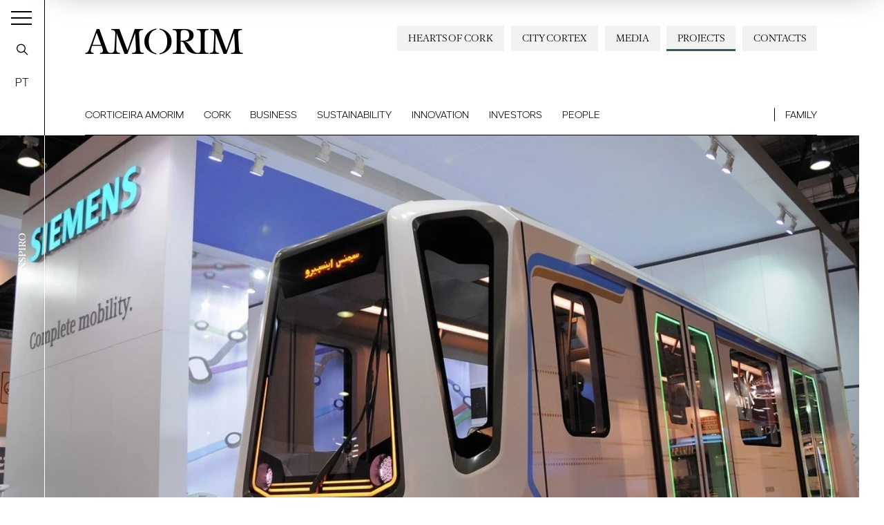

--- FILE ---
content_type: text/html; charset=utf-8
request_url: https://www.amorim.com/en/projects/inspiro-the-state-of-the-art-siemens-metro/231/?f_uni=35&f_apl=38
body_size: 11991
content:
<!DOCTYPE html>
<html xmlns="http://www.w3.org/1999/xhtml" xmlns:og="http://opengraphprotocol.org/schema/" xmlns:fb="http://www.facebook.com/2008/fbml" version="XHTML+RDFa 1.0" xml:lang="en" isolang="en-US" lang="en">
<head>
    <meta http-equiv="Content-Type" content="text/html; charset=utf-8" lang="en-US">
<title>Inspiro, the state-of-the-art Siemens metro - Projects - Corticeira Amorim, world’s biggest cork processing group</title>
<meta http-equiv="title" content="Inspiro, the state-of-the-art Siemens metro - Projects - Corticeira Amorim, world’s biggest cork processing group">
<meta name="description" content="Inspiro, the new surface metro by Siemens, launched in Poland in 2012, was designed to be the most modern, efficient and sustainable in its class. With a modern design, cutting-edge technology and...">
<meta name="keywords" content="Inspiro, the state-of-the-art Siemens metro, Projects">
<meta name="copyright" content="Copyright 2021 - 2026 © Corticeira Amorim. Created by Softway">
<meta name="language" content="en">
<meta name="F_TSTP" content="1769828732">
<meta name="F_CRC" content="bf280f837af6d2a37a8d1a7387428ed4">
<meta name="viewport" content="width=device-width, initial-scale=1.0, maximum-scale=5">
<meta name="format-detection" content="telephone=no">
<meta http-equiv="X-UA-Compatible" content="IE=edge">
<meta name="theme-color" content="#ffffff">
<meta property="og:title" content="Inspiro, the state-of-the-art Siemens metro - Projects - Corticeira Amorim, world’s biggest cork processing group">
<meta property="og:site_name" content="Corticeira Amorim, world’s biggest cork processing group">
<meta property="og:image" content="https://www.amorim.com/xms/img/1200x630/12d60/emM9VCZxPTkwJmY9anBnJmZsdHJbXT0/L08zbS8tME0zWnJTbS9Eei9Wc3ZTLU1aL1BaRlNuTVpzLVNzcDNaclNKbS9hTVMzU0ptL21qTTNqNHl6enk2MXlRc295eS1rTXR6dGRrcg.jpg">
<meta property="og:image:width" content="1200">
<meta property="og:image:height" content="630">
<meta property="og:url" content="https://www.amorim.com/en/projects/inspiro-the-state-of-the-art-siemens-metro/231/">
<meta property="og:type" content="website">
<meta property="og:description" content="Inspiro, the new surface metro by Siemens, launched in Poland in 2012, was designed to be the most modern, efficient and sustainable in its class. With a modern design, cutting-edge technology and...">
<link rel="apple-touch-icon" sizes="120x120" href="/apple-touch-icon.png?v=2">
<link rel="icon" type="image/png" href="/favicon-32x32.png?v=2" sizes="32x32">
<link rel="icon" type="image/png" href="/favicon-16x16.png?v=2" sizes="16x16">
<link rel="manifest" href="/site.webmanifest?v=2">
<link rel="mask-icon" href="/safari-pinned-tab.svg?v=2" color="#0065c2">
<meta name="msapplication-TileColor" content="#0065c2">
<link rel="shortcut icon" type="image/x-icon" href="/favicon.ico?v=2">
<link rel="image_src" href="https://www.amorim.com/xms/img/1200x630/12d60/emM9VCZxPTkwJmY9anBnJmZsdHJbXT0/L08zbS8tME0zWnJTbS9Eei9Wc3ZTLU1aL1BaRlNuTVpzLVNzcDNaclNKbS9hTVMzU0ptL21qTTNqNHl6enk2MXlRc295eS1rTXR6dGRrcg.jpg">
<link rel="canonical" href="https://www.amorim.com/en/projects/inspiro-the-state-of-the-art-siemens-metro/231/">

<!-- styles -->
<link rel="stylesheet" href="/assets/css/app.css?id=b5768820f921436ff507"/>

<!-- Fonts -->

<!-- Google Tag Manager Head -->
<!-- Google Tag Manager -->
<script>(function(w,d,s,l,i){w[l]=w[l]||[];w[l].push({'gtm.start':
            new Date().getTime(),event:'gtm.js'});var f=d.getElementsByTagName(s)[0],
        j=d.createElement(s),dl=l!='dataLayer'?'&l='+l:'';j.async=true;j.src=
        'https://www.googletagmanager.com/gtm.js?id='+i+dl;f.parentNode.insertBefore(j,f);
    })(window,document,'script','dataLayer','GTM-M9MW9K5');</script>
<!-- End Google Tag Manager -->

<meta name="google-site-verification" content="FJdyn8mI8-w9bbZOMykvLZbTnrxkz2xCZzYS9OQyotM" /></head>

<body class="position-relative navbar-dark gallery-new">

<!-- Google Tag Manager (noscript) -->
<noscript><iframe src="https://www.googletagmanager.com/ns.html?id=GTM-M9MW9K5"
                  height="0" width="0" style="display:none;visibility:hidden"></iframe></noscript>
<!-- End Google Tag Manager (noscript) -->


<div id="fw-main" class="">

    
    <div class="content-container">
                <div class="hamburger-curtain" data-hamburger-menu-curtain></div>
<div class="hamburger-menu hamburger-nav" data-hamburger-menu>

    <div class="logo-container">
        <div class="row h-100 align-items-center">
            <div class="col">
                <div class="brand-container">
                    <a href="/en/" class="navbar-brand">Amorim</a>
                </div>
            </div>
            <div class="col-auto ml-auto">
                <div class="search-container">
                    <a href="javascript:void(0);" class="btn-open-search" data-search ><i class="icon icon-search"></i></a>
                </div>
            </div>
        </div>
    </div>

    <nav class="hamburger-navigation">
        <!--BEGIN GLOBAL HAMBURGER MENU NAVIGATION-->
        <ul>
            <li class="ham-item ">
                <a class="ham-link " href="javascript:void(0);"><span>Corticeira Amorim</span><i class="icon icon-angle-right"></i></a>
                <div class="nav-wrapper">
                    <div class="nav-header">
                        <a href="javascript:void(0);" class="nav-back d-block d-xl-none">
                            <i class="icon icon-angle-left d-block d-xl-none"></i><h3 class="font-weight-bold mb-0 nav-header-title">Corticeira Amorim</h3>
                        </a>
                        <h3 class="font-weight-bold mb-0 nav-header-title d-none d-xl-block" style="padding-left: 4rem">Corticeira Amorim</h3>
                    </div>
                    <div class="items">
                        <ul>
                            <li><a  href="/en/corticeira-amorim/overview/"><span>Overview</span></a></li>
                            <li><a  href="/en/corticeira-amorim/chairmans-message/"><span>Chairman's Message</span></a></li>
                            <li><a  href="/en/corticeira-amorim/about-us/"><span>About Us</span></a></li>
                            <li><a  href="/en/corticeira-amorim/challenges/"><span>Challenges</span></a></li>
                            <li><a  href="/en/corticeira-amorim/mission-vision-and-values/"><span>Mission, Vision and Values</span></a></li>
                            <li><a  href="/en/corticeira-amorim/worldwide-presence/"><span>Worldwide Presence</span></a></li>
                            <li><a  href="/en/corticeira-amorim/corporate-milestones/"><span>Corporate Milestones</span></a></li>
                            <li><a  href="/en/corticeira-amorim/americo-amorim/"><span>Américo Amorim</span></a></li>
                            <li><a  href="/en/corticeira-amorim/150-years/"><span>150 Years</span></a></li>
                        </ul>
                    </div>
                </div>
            </li>

            <li class="ham-item ">
                <a class="ham-link " href="javascript:void(0);"><span>Cork</span><i class="icon icon-angle-right"></i></a>
                <div class="nav-wrapper">
                    <div class="nav-header">
                        <a href="javascript:void(0);" class="nav-back d-block d-xl-none">
                            <i class="icon icon-angle-left d-block d-xl-none"></i><h3 class="font-weight-bold mb-0 nav-header-title">Cork</h3>
                        </a>
                        <h3 class="font-weight-bold mb-0 nav-header-title d-none d-xl-block" style="padding-left: 4rem">Cork</h3>
                    </div>
                    <div class="items">
                        <ul>
                            <li><a  href="/en/cork/overview/"><span>Overview</span></a></li>
                            <li><a  href="/en/cork/what-is-it/"><span>What is it</span></a></li>
                            <li><a  href="/en/cork/key-characteristics/"><span>Key Characteristics</span></a></li>
                            <li><a  href="/en/cork/history/"><span>History</span></a></li>
                            <li><a  href="/en/cork/cork-oak-forest/"><span>Cork Oak Forest</span></a></li>
                            <li><a  href="/en/cork/applications/"><span>Applications</span></a></li>
                            <li><a  href="/en/cork/timeline/"><span>Timeline</span></a></li>
                            <li><a  href="/en/cork/curiosities/"><span>Curiosities</span></a></li>
                        </ul>
                    </div>
                </div>
            </li>

            <li class="ham-item ">
                <a class="ham-link  " href="javascript:void(0);"><span>Business</span><i class="icon icon-angle-right"></i></a>
                <div class="nav-wrapper">
                    <div class="nav-header">
                        <a href="javascript:void(0);" class="nav-back d-block d-xl-none">
                            <i class="icon icon-angle-left d-block d-xl-none"></i><h3 class="font-weight-bold mb-0 nav-header-title">Business</h3>
                        </a>
                        <h3 class="font-weight-bold mb-0 nav-header-title d-none d-xl-block" style="padding-left: 4rem">Business</h3>
                    </div>
                    <div class="items">
                        <ul>
                            <li><a  href="/en/business/overview/"><span>Overview</a></span></li>
                            <li class="ham-subitem has-children ">
                                <a href="javascript:void(0);" class="ham-sublink "><span>Business Units</span><i class="icon icon-angle-right"></i></a>
                                <div class="nav-wrapper">
                                    <div class="nav-header">
                                        <a href="javascript:void(0);" class="nav-subback">
                                            <i class="icon icon-angle-left d-block d-xl-none"></i><h3 class="font-weight-bold mb-0 nav-header-title">Business Units</h3>
                                        </a>
                                    </div>
                                    <div class="items">
                                        <ul>
											<li><a href="/en/business/business-units/amorim-florestal/746/" ><span>Amorim Florestal</span></a></li><li><a href="/en/business/business-units/amorim-cork/35/" ><span>Amorim Cork</span></a></li><li><a href="/en/business/business-units/amorim-cork-solutions/5180/" ><span>Amorim Cork Solutions</span></a></li>                                        </ul>
                                    </div>
                                </div>
                            </li>
                            <li class="ham-subitem has-children ">
                                <a href="javascript:void(0);" class="ham-sublink "><span>Cork Applications</span><i class="icon icon-angle-right"></i></a>
                                <div class="nav-wrapper">
                                    <div class="nav-header">
                                        <a href="javascript:void(0);" class="nav-subback">
                                            <i class="icon icon-angle-left d-block d-xl-none"></i><h3 class="font-weight-bold mb-0 nav-header-title">Cork Applications</h3>
                                        </a>
                                    </div>
                                    <div class="items">
                                        <ul>
											<li><a href="/en/business/cork-aplications/still-and-sparkling-wines-and-spirits/36/" ><span>Still and Sparkling Wines and Spirits</span></a></li><li><a href="/en/business/cork-aplications/architecture-and-design/38/" ><span>Architecture and Design</span></a></li><li><a href="/en/business/cork-aplications/construction-and-infrastructure/37/" ><span>Construction and Infrastructure</span></a></li><li><a href="/en/business/cork-aplications/mobility/40/" ><span>Mobility</span></a></li><li><a href="/en/business/cork-aplications/energy/4205/" ><span>Energy</span></a></li><li><a href="/en/business/cork-aplications/aerospace/39/" ><span>Aerospace</span></a></li><li><a href="/en/business/cork-aplications/sports/41/" ><span>Sports</span></a></li><li><a href="/en/business/cork-aplications/other/42/" ><span>Other</span></a></li>                                        </ul>
                                    </div>
                                </div>
                            </li>
                            <li><a  href="/en/business/city-cortex/"><span>City Cortex</a></span></li>
                        </ul>
                    </div>
                </div>
            </li>

            <li class="ham-item ">
                <a class="ham-link  " href="javascript:void(0);"><span>Sustainability</span><i class="icon icon-angle-right"></i></a>
                <div class="nav-wrapper">
                    <div class="nav-header">
                        <a href="javascript:void(0);" class="nav-back d-block d-xl-none">
                            <i class="icon icon-angle-left d-block d-xl-none"></i><h3 class="font-weight-bold mb-0 nav-header-title">Sustainability</h3>
                        </a>
                        <h3 class="font-weight-bold mb-0 nav-header-title d-none d-xl-block" style="padding-left: 4rem">Sustainability</h3>
                    </div>
                    <div class="items">
                        <ul>
                            <li><a  href="/en/sustainability/overview/"><span>Overview</span></a></li>
                            <li><a  href="/en/sustainability/hearts-of-cork/"><span>Hearts of Cork</span></a></li>
                            <li class="ham-subitem has-children ">
                                <a href="javascript:void(0);" class="ham-sublink "><span>Environmental</span><i class="icon icon-angle-right"></i></a>
                                <div class="nav-wrapper">
                                    <div class="nav-header">
                                        <a href="javascript:void(0);" class="nav-subback">
                                            <i class="icon icon-angle-left d-block d-xl-none"></i><h3 class="font-weight-bold mb-0 nav-header-title">Environmental</h3>
                                        </a>
                                    </div>
                                    <div class="items">
                                        <ul>
											<li><a href="/en/sustainability/environmental/" ><span>Environmental</span></a></li><li><a href="/en/sustainability/environmental/biodiversity-and-ecosystems/4302/" ><span>Biodiversity and ecosystems</span></a></li><li><a href="/en/sustainability/environmental/climate-change/4334/" ><span>Climate change</span></a></li><li><a href="/en/sustainability/environmental/circular-economy/4335/" ><span>Circular Economy</span></a></li><li><a href="/en/sustainability/environmental/customers-and-end-consumers/4336/" ><span>Customers and end-consumers</span></a></li><li><a href="/en/sustainability/environmental/recycling/4301/" ><span>Recycling</span></a></li><li><a href="/en/sustainability/environmental/recycle-stoppers/" ><span>Recycle Stoppers</span></a></li>                                        </ul>
                                    </div>
                                </div>
                            </li>
                            <li class="ham-subitem has-children ">
                                <a href="javascript:void(0);" class="ham-sublink "><span>Social</span><i class="icon icon-angle-right"></i></a>
                                <div class="nav-wrapper">
                                    <div class="nav-header">
                                        <a href="javascript:void(0);" class="nav-subback">
                                            <i class="icon icon-angle-left d-block d-xl-none"></i><h3 class="font-weight-bold mb-0 nav-header-title">Social</h3>
                                        </a>
                                    </div>
                                    <div class="items">
                                        <ul>
											<li><a href="/en/sustainability/social/" ><span>Social</span></a></li><li><a href="/en/sustainability/social/workers/4309/" ><span>Workers</span></a></li><li><a href="/en/sustainability/social/community-society/4308/" ><span>Community / Society</span></a></li>                                        </ul>
                                    </div>
                                </div>
                            </li>
                            <li class="ham-subitem has-children ">
                                <a href="javascript:void(0);" class="ham-sublink "><span>Governance</span><i class="icon icon-angle-right"></i></a>
                                <div class="nav-wrapper">
                                    <div class="nav-header">
                                        <a href="javascript:void(0);" class="nav-subback">
                                            <i class="icon icon-angle-left d-block d-xl-none"></i><h3 class="font-weight-bold mb-0 nav-header-title">Governance</h3>
                                        </a>
                                    </div>
                                    <div class="items">
                                        <ul>
											<li><a href="/en/sustainability/governance/" ><span>Overview</span></a></li><li><a href="/en/sustainability/governance/strategy-and-management/" ><span>Strategy and Management</span></a></li><li><a href="/en/sustainability/governance/voluntary-commitments/" ><span>Voluntary Commitments</span></a></li><li><a href="/en/sustainability/governance/policies-and-management-systems/" ><span>Policies and Management Systems</span></a></li><li><a href="/en/sustainability/governance/stakeholders/" ><span>Stakeholders</span></a></li><li><a href="/en/sustainability/governance/value-chain/" ><span>Value Chain</span></a></li><li><a href="/en/sustainability/whistleblowing-channel/" ><span>Whistleblowing Channel</span></a></li>                                        </ul>
                                    </div>
                                </div>
                            </li>
                            <li><a  href="/en/sustainability/studies/"><span>Studies</span></a></li>
                            <li><a  href="/en/sustainability/reports/"><span>Reports</span></a></li>
                            <li><a  href="/en/sustainability/publications/"><span>Publications</span></a></li>
                        </ul>
                    </div>
                </div>
            </li>

            <li class="ham-item ">
                <a class="ham-link " href="javascript:void(0);"><span>Innovation</span><i class="icon icon-angle-right"></i></a>
                <div class="nav-wrapper">
                    <div class="nav-header">
                        <a href="javascript:void(0);" class="nav-back d-block d-xl-none">
                            <i class="icon icon-angle-left d-block d-xl-none"></i><h3 class="font-weight-bold mb-0 nav-header-title">Innovation</h3>
                        </a>
                        <h3 class="font-weight-bold mb-0 nav-header-title d-none d-xl-block" style="padding-left: 4rem">Innovation</h3>
                    </div>
                    <div class="items">
                        <ul>
                            <li><a  href="/en/innovation/overview/"><span>Overview</span></a></li>
                            <li class="ham-subitem has-children ">
                                <a href="javascript:void(0);" class="ham-sublink "><span>R&D and Inovation</span><i class="icon icon-angle-right"></i></a>
                                <div class="nav-wrapper">
                                    <div class="nav-header">
                                        <a href="javascript:void(0);" class="nav-subback">
                                            <i class="icon icon-angle-left d-block d-xl-none"></i><h3 class="font-weight-bold mb-0 nav-header-title">R&D and Inovation</h3>
                                        </a>
                                    </div>
                                    <div class="items">
                                        <ul>
											<li><a href="/en/innovation/rd-and-inovation/" ><span>Overview</span></a></li><li><a href="/en/innovation/rd-and-inovation/innovation-in-the-florest/4084/" ><span>Innovation in the Florest</span></a></li><li><a href="/en/innovation/rd-and-inovation/innovating-cork-stoppers/4199/" ><span>Innovating Cork Stoppers</span></a></li><li><a href="/en/innovation/rd-and-inovation/innovation-in-coatings/4200/" ><span>Innovation in coatings</span></a></li><li><a href="/en/innovation/rd-and-inovation/innovation-on-cork-composite-solutions/4201/" ><span>Innovation on Cork Composite Solutions</span></a></li><li><a href="/en/innovation/rd-and-inovation/innovating-cork-insulation/4202/" ><span>Innovating Cork Insulation</span></a></li>                                        </ul>
                                    </div>
                                </div>
                            </li>
                            <li><a  href="/en/innovation/amorim-cork-ventures/"><span>Amorim Cork Ventures</span></a></li>
                        </ul>
                    </div>
                </div>
            </li>

            <li class="ham-item " >
                <a class="ham-link " href="javascript:void(0);"><span>Investors</span><i class="icon icon-angle-right"></i></a>
                <div class="nav-wrapper">
                    <div class="nav-header">
                        <a href="javascript:void(0);" class="nav-back d-block d-xl-none">
                            <i class="icon icon-angle-left d-block d-xl-none"></i><h3 class="font-weight-bold mb-0 nav-header-title">Investors</h3>
                        </a>
                        <h3 class="font-weight-bold mb-0 nav-header-title d-none d-xl-block" style="padding-left: 4rem">Investors</h3>
                    </div>
                    <div class="items">
                        <ul>
                            <li><a  href="/en/investors/overview/"><span>Overview</span></a></li>
                            <li><a  href="/en/investors/factsheet/"><span>Factsheet</span></a></li>
                            <li class="ham-subitem has-children ">
                                <a href="javascript:void(0);" class="ham-sublink "><span>Corticeira Amorim Share</span><i class="icon icon-angle-right"></i></a>
                                <div class="nav-wrapper">
                                    <div class="nav-header">
                                        <a href="javascript:void(0);" class="nav-subback">
                                            <i class="icon icon-angle-left d-block d-xl-none"></i><h3 class="font-weight-bold mb-0 nav-header-title">Corticeira Amorim Share</h3>
                                        </a>
                                    </div>
                                    <div class="items">
                                        <ul>
											<li><a href="/en/investors/corticeira-amorim-share/market-performance/" ><span>Market Performance</span></a></li><li><a href="/en/investors/corticeira-amorim-share/shareholder-stucture/" ><span>Shareholder Stucture</span></a></li><li><a href="/en/investors/corticeira-amorim-share/dividends/" ><span>Dividends</span></a></li>                                        </ul>
                                    </div>
                                </div>
                            </li>
                            <li class="ham-subitem has-children ">
                                <a href="javascript:void(0);" class="ham-sublink "><span>Corporate Governance</span><i class="icon icon-angle-right"></i></a>
                                <div class="nav-wrapper">
                                    <div class="nav-header">
                                        <a href="javascript:void(0);" class="nav-subback">
                                            <i class="icon icon-angle-left d-block d-xl-none"></i><h3 class="font-weight-bold mb-0 nav-header-title">Corporate Governance</h3>
                                        </a>
                                    </div>
                                    <div class="items">
                                        <ul>
											<li><a href="/en/investors/corporate-governance/governance-model/" ><span>Governance Model</span></a></li><li><a href="/en/investors/corporate-governance/board-members/" ><span>Board Members</span></a></li><li><a href="/en/investors/corporate-governance/corporate-regulation-and-policies/" ><span>Corporate Regulation and Policies</span></a></li><li><a href="/en/investors/corporate-governance/ethics-and-compliance/" ><span>Ethics & Compliance</span></a></li><li><a href="/en/investors/corporate-governance/sustainability/" ><span>Sustainability</span></a></li><li><a href="/en/investors/corporate-governance/corporate-governance-report/" ><span>Corporate Governance Report</span></a></li>                                        </ul>
                                    </div>
                                </div>
                            </li>
                            <li><a  href="/en/investors/general-meeting/"><span>General Meeting</span></a></li>
                            <li class="ham-subitem has-children ">
                                <a href="javascript:void(0);" class="ham-sublink "><span>Financial Information</span><i class="icon icon-angle-right"></i></a>
                                <div class="nav-wrapper">
                                    <div class="nav-header">
                                        <a href="javascript:void(0);" class="nav-subback">
                                            <i class="icon icon-angle-left d-block d-xl-none"></i><h3 class="font-weight-bold mb-0 nav-header-title">Financial Information</h3>
                                        </a>
                                    </div>
                                    <div class="items">
                                        <ul>
                                            <li class="" ><a href="/en/investors/financial-information/annual-report/">Annual Report</a></li>
                                            <li class="" ><a href="/en/investors/financial-information/other-financial-reports/">Other Financial Reports</a></li>
                                        </ul>
                                    </div>
                                </div>
                            </li>
                            <li><a  href="/en/investors/market-information/"><span>Market Information</span></a></li>
                            <li><a   href="/en/investors/financial-calendar/"><span>Financial Calendar</span></a></li>
                            <li><a  href="/en/investors/investor-kit/"><span>Investor Kit</span></a></li>
                            <li><a  href="/en/investors/investor-relations/"><span>Investor Relations<span></a></li>
                        </ul>
                    </div>
                </div>
            </li>

            <li class="ham-item ">
                <a class="ham-link " href="javascript:void(0);"><span>People</span><i class="icon icon-angle-right"></i></a>
                <div class="nav-wrapper">
                    <div class="nav-header">
                        <a href="javascript:void(0);" class="nav-back d-block d-xl-none">
                            <i class="icon icon-angle-left d-block d-xl-none"></i><h3 class="font-weight-bold mb-0 nav-header-title">People</h3>
                        </a>
                        <h3 class="font-weight-bold mb-0 nav-header-title d-none d-xl-block" style="padding-left: 4rem">People</h3>
                    </div>
                    <div class="items">
                        <ul>
                            <li><a  href="/en/people/overview/"><span>Overview</span></a></li>
                            <li><a  href="/en/people/about-us/"><span>About Us</span></a></li>
                            <li><a  href="/en/people/where-we-operate/"><span>Where We Operate</span></a></li>
                            <li><a  href="/en/people/our-team/"><span>Our Team</span></a></li>
                            <li><a  href="/en/people/opportunities/"><span>Opportunities</span></a></li>
                            <li><a  href="/en/people/apply-here/"><span>Apply here</span></a></li>
                        </ul>
                    </div>
                </div>
            </li>

            <li class="ham-item ">
                <a class="ham-link " href="javascript:void(0);"><span>Family</span><i class="icon icon-angle-right"></i></a>
                <div class="nav-wrapper">
                    <div class="nav-header">
                        <a href="javascript:void(0);" class="nav-back d-block d-xl-none">
                            <i class="icon icon-angle-left d-block d-xl-none"></i><h3 class="font-weight-bold mb-0 nav-header-title">Family</h3>
                        </a>
                        <h3 class="font-weight-bold mb-0 nav-header-title d-none d-xl-block" style="padding-left: 4rem">Family</h3>
                    </div>
                    <div class="items">
                        <ul>
                            <li><a  href="/en/family/amorim-group/"><span>Amorim Group</span></a></li>
                            <li><a  href="/en/family/corporate-milestones/"><span>Corporate Milestones</span></a></li>
                            <li><a  href="/en/family/wine/"><span>Wine</span></a></li>
                            <li><a  href="/en/family/em-memoria-de-americo-amorim/"><span>In memoriam of Américo Amorim</span></a></li>
                        </ul>
                    </div>
                </div>
            </li>

            <li class="ham-item active">
                <a class=" selected" href="/en/projects/"><span>Projects</span></a>
            </li>

            <li class="ham-item ">
                <a class="ham-link " href="javascript:void(0);"><span>Media</span><i class="icon icon-angle-right"></i></a>
                <div class="nav-wrapper">
                    <div class="nav-header">
                        <a href="javascript:void(0);" class="nav-back d-block d-xl-none">
                            <i class="icon icon-angle-left d-block d-xl-none"></i><h3 class="font-weight-bold mb-0 nav-header-title">Media</h3>
                        </a>
                        <h3 class="font-weight-bold mb-0 nav-header-title d-none d-xl-block" style="padding-left: 4rem">Media</h3>
                    </div>
                    <div class="items">
                        <ul>
                            <li><a  href="/en/media/overview/"><span>Overview</span></a></li>
                            <li><a  href="/en/media/news/"><span>News</span></a></li>
                            <li><a  href="/en/media/amorim-news-magazine/"><span>Amorim News</span></a></li>
                            <li><a  href="/en/media/library/"><span>Library</span></a></li>
                            <li><a  href="/en/media/photo-gallery/"><span>Photo Gallery</span></a></li>
                            <li><a  href="/en/media/videos/"><span>Videos</span></a></li>
                        </ul>
                    </div>
                </div>
            </li>

            <li class="ham-item ">
                <a class=" " href="/en/contacts/"><span>Contacts</span></a>
            </li>
            <li class="ham-item ">
                <a class=" " href=""><span></span></a>
            </li>
            <li class="ham-item ">
                <a class=" " href=""><span></span></a>
            </li>
        </ul>
    </nav>
</div>
<div class="search-box" data-search-box>
    <div class="search-box-container">
        <form action="/en/search-results/">
            <div class="input-group">
                <input class="form-control form-control-lg" name="f_kw" data-input type="text" placeholder="Procurar...">
                <div class="input-group-append close" data-close>
                    <button type="button" class="btn-close btn-close-search"><i class="icon icon-times"></i></button>
                </div>
                <div class="input-group-append">
                    <button type="submit" class="btn-search"><i class="icon icon-search"></i></button>
                </div>
            </div>
        </form>
    </div>
</div>

<div class="toggle-container">
    <button class="navbar-toggler collapsed" data-control="menu-hamburger" data-toggler>
        <span></span>
        <span></span>
        <span></span>
    </button>
</div>

<nav class="navbar-left" data-control="navbar-left">
    <div class="navbar-left-container">
        <div class="page-vertical-title" data-vertical-title>
							Inspiro			        </div>
        <a href="javascript:void(0);" class="navbar-search btn-open-search" data-search-nav-left data-search><i class="icon icon-search"></i></a>

		            <a href="/pt/projetos/inspiro-o-metro-de-ultima-geracao-da-siemens/231/" class="navbar-lang" data-lang>PT</a>
		    </div>
</nav>

<header data-control="menu-top">
    <div class="navbar-top-bg"></div>
    <div class="header-line"></div>
    <nav class="navbar">

        <div class="flex-column w-100">

            <a class="navbar-brand" href="/en/">AMORIM</a>

            <ul class="navbar-nav secondary-navbar d-none d-lg-flex ml-auto">
                <li class="nav-item "><a class="nav-link" href="/en/contacts/">Contacts</a></li>
                <li class="nav-item active"><a class="nav-link" href="/en/projects/">Projects</a></li>
                <li class="nav-item dropdown " data-control="dropdown-hover">
                    <a class="nav-link" href="/en/media/" id="dropdownMedia">Media</a>
                    <div class="dropdown-menu" aria-labelledby="dropdownMedia">
                        <a href="/en/media/overview/" class="dropdown-item "><span>Overview</span></a>
                        <a href="/en/media/news/" class="dropdown-item "><span>News</span></a>
                        <a href="/en/media/videos/" class="dropdown-item "><span>Videos</span></a>
                        <a href="/en/media/photo-gallery/" class="dropdown-item "><span>Photo Gallery</span></a>
                        <a href="/en/media/amorim-news-magazine/" class="dropdown-item "><span>Amorim News</span></a>
                        <a href="/en/media/library/" class="dropdown-item "><span>Library</span></a>
                    </div>
                </li>
                <li class="nav-item "><a class="nav-link" href="/en/business/city-cortex/" style="white-space: nowrap">City Cortex</a></li>
                <li class="nav-item "><a class="nav-link" href="/en/sustainability/hearts-of-cork/" style="white-space: nowrap">Hearts of Cork</a></li>
            </ul>

            <ul class="navbar-nav main-navbar">
                <li class="nav-item  dropdown dropdown-mainmenu position-static">
                    <a class="nav-link" href="/en/corticeira-amorim/">Corticeira Amorim</a>
                    <ul class="dropdown-menu">
                        <li class="dropdown-item">
                            <div class="container-fluid">
                                <div class="row no-gutters">
                                    <div class="col-auto">
                                        <div class="dropdown-block no-border">
                                            <ul class="dropdown-submenu mr-4">
                                                <li><a  href="/en/corticeira-amorim/overview/">Overview</a></li>
                                                <li><a  href="/en/corticeira-amorim/chairmans-message/">Chairman's Message</a></li>
                                                <li><a  href="/en/corticeira-amorim/about-us/">About Us</a></li>
                                                <li><a  href="/en/corticeira-amorim/challenges/">Challenges</a></li>
                                                <li><a  href="/en/corticeira-amorim/mission-vision-and-values/">Mission, Vision and Values</a></li>
                                            </ul>
                                        </div>
                                    </div>
                                    <div class="col-auto">
                                        <div class="dropdown-block">
                                            <ul class="dropdown-submenu mr-4">
                                                <li><a  href="/en/corticeira-amorim/worldwide-presence/">Worldwide Presence</a></li>
                                                <li><a  href="/en/corticeira-amorim/corporate-milestones/">Corporate Milestones</a></li>
                                                <li><a  href="/en/corticeira-amorim/americo-amorim/">Américo Amorim</a></li>
                                                <li><a  href="/en/corticeira-amorim/150-years/">150 Years</a></li>
                                            </ul>
                                        </div>
                                    </div>
                                    <div class="col d-none d-lg-block">
										                                            <div class="dropdown-block dropdown-photo no-border p-0 ml-auto text-right">
												<a href="https://www.amorim.com/en/corticeira-amorim/150-years/" target="_self" class="card card-absolute-dropdown white-type hover-link-white">
            <div class="card-photo bg-photo h-100">
                <div class="link-icon"></div>
                <div class="zoom" style="background-image: url('https://www.amorim.com/xms/img/800x/af82a/cT05MCZmPXdlYnAmZmx0cltdPXVzbQ/L08zbS8tME0zWnJTbS9Eei95eXM0eTR5c1daSi96VnlzWkpqbS9aM2puTTNzelZ5WkpqbXN6dHp0ZGty.webp');"></div>
            </div>
            <div class="card-body">
                <small class="text-uppercase"></small>
                <div class="font-serif font-weight-bold h3 mb-2"></div>
            </div>
        </a>
                                                </div>
										                                    </div>
                                </div>
                            </div>
                        </li>
                    </ul>
                </li>
                <li class="nav-item  dropdown dropdown-mainmenu position-static">
                    <a class="nav-link" href="/en/cork/">Cork</a>
                    <ul class="dropdown-menu">
                        <li class="dropdown-item">
                            <div class="container-fluid">
                                <div class="row no-gutters">
                                    <div class="col-auto">
                                        <div class="dropdown-block no-border">
                                            <ul class="dropdown-submenu mr-4">
                                                <li><a  href="/en/cork/overview/">Overview</a></li>
                                                <li><a  href="/en/cork/what-is-it/">What is it</a></li>
                                                <li><a  href="/en/cork/key-characteristics/">Key Characteristics</a></li>
                                                <li><a  href="/en/cork/history/">History</a></li>
                                            </ul>
                                        </div>
                                    </div>
                                    <div class="col-auto">
                                        <div class="dropdown-block">
                                            <ul class="dropdown-submenu mr-4">
                                                <li><a  href="/en/cork/cork-oak-forest/">Cork Oak Forest</a></li>
                                                <li><a  href="/en/cork/applications/">Applications</a></li>
                                                <li><a  href="/en/cork/timeline/">Timeline</a></li>
                                                <li><a  href="/en/cork/curiosities/">Curiosities</a></li>
                                            </ul>
                                        </div>
                                    </div>
                                    <div class="col d-none d-lg-block">
                                        <div class="dropdown-block dropdown-photo no-border p-0 ml-auto">

											                                                <div class="dropdown-block dropdown-photo no-border p-0 ml-auto text-right">
													<a href="https://www.amorim.com/en/cork/key-characteristics/" target="_self" class="card card-absolute-dropdown white-type hover-link-white">
        <div class="card-photo bg-photo h-100">
            <div class="link-icon"></div>
            <div class="zoom" style="background-image: url('https://www.amorim.com/xms/img/800x/30ed3/cT05MCZmPXdlYnAmZmx0cltdPXVzbQ/L08zbS8tME0zWnJTbS9Eei95eXM0eTR5c1daSi96VnlzWkpqbS9tdW03U0o3WjBNRk0tWi1TdHp0ZGty.webp');"></div>
        </div>
        <div class="card-body">
            <small class="text-uppercase">Characteristics</small>
            <div class="font-serif font-weight-bold h3 mb-2">Natural, Versatile, Sustainable</div>
        </div>
    </a>
                                                </div>
											
                                        </div>
                                    </div>
                                </div>
                            </div>
                        </li>
                    </ul>
                </li>
                <li class="nav-item  dropdown dropdown-mainmenu position-static">
                    <a class="nav-link" href="/en/business/">Business</a>
                    <ul class="dropdown-menu">
                        <li class="dropdown-item">
                            <div class="container-fluid">
                                <div class="row no-gutters">
                                    <div class="col-auto">
                                        <div class="dropdown-block no-border">
                                            <ul class="dropdown-submenu">
                                                <li><a  href="/en/business/overview/">Overview</a></li>
                                                <li>
                                                    <div class=" selected" >Business Units</div>
                                                    <ul>
														                                                            <li  ><a href="/en/business/business-units/amorim-florestal/746/">Amorim Florestal</a></li>
														                                                            <li  ><a href="/en/business/business-units/amorim-cork/35/">Amorim Cork</a></li>
														                                                            <li  ><a href="/en/business/business-units/amorim-cork-solutions/5180/">Amorim Cork Solutions</a></li>
														                                                    </ul>
                                                </li>
                                            </ul>
                                        </div>
                                    </div>
                                    <div class="col-auto">
                                        <div class="dropdown-block">
                                            <ul class="dropdown-submenu">
                                                <li>
                                                    <div class=" selected">Cork Applications</div>
                                                    <ul>
														                                                            <li  ><a href="/en/business/cork-aplications/still-and-sparkling-wines-and-spirits/36/">Still and Sparkling Wines and Spirits</a></li>
														                                                            <li  ><a href="/en/business/cork-aplications/architecture-and-design/38/">Architecture and Design</a></li>
														                                                            <li  ><a href="/en/business/cork-aplications/construction-and-infrastructure/37/">Construction and Infrastructure</a></li>
														                                                            <li  ><a href="/en/business/cork-aplications/mobility/40/">Mobility</a></li>
														                                                            <li  ><a href="/en/business/cork-aplications/energy/4205/">Energy</a></li>
														                                                            <li  ><a href="/en/business/cork-aplications/aerospace/39/">Aerospace</a></li>
														                                                            <li  ><a href="/en/business/cork-aplications/sports/41/">Sports</a></li>
														                                                            <li  ><a href="/en/business/cork-aplications/other/42/">Other</a></li>
														                                                    </ul>
                                                </li>
                                            </ul>
                                        </div>
                                    </div>
                                    <div class="col">
                                        <div class="dropdown-block">
                                            <ul class="dropdown-submenu">
                                                <li><a  href="/en/business/city-cortex/">City Cortex</a></li>
                                            </ul>
                                        </div>
                                    </div>
                                    <div class="col d-none d-lg-block">
										                                            <div class="dropdown-block dropdown-photo no-border p-0 ml-auto text-right">
												<a href="https://www.amorim.com/en/business/overview/" target="_self" class="card card-absolute-dropdown white-type hover-link-white">
        <div class="card-photo bg-photo h-100">
            <div class="link-icon"></div>
            <div class="zoom" style="background-image: url('https://www.amorim.com/xms/img/800x/5a66f/cT05MCZmPXdlYnAmZmx0cltdPXVzbQ/L08zbS8tME0zWnJTbS95NHMySk0tWi1TbXNnU3JqS01qL2xqRlJabXNoM2puTTNzVWpuOC9sakZSWnNnLWJTS1IvbXUzc3lRNDZ0enRka3I.webp');"></div>
        </div>
        <div class="card-body">
            <small class="text-uppercase">Corticeira Amorim</small>
            <div class="font-serif font-weight-bold h3 mb-2">World leader in cork industry</div>
        </div>
    </a>
                                            </div>
										                                    </div>
                                </div>
                            </div>
                        </li>
                    </ul>
                </li>
                <li class="nav-item  dropdown dropdown-mainmenu position-static">
                    <a class="nav-link" href="/en/sustainability/">Sustainability</a>
                    <ul class="dropdown-menu">
                        <li class="dropdown-item">
                            <div class="container-fluid">
                                <div class="row no-gutters">
                                    <div class="col-auto">
                                        <div class="dropdown-block no-border">
                                            <ul class="dropdown-submenu">
                                                <li><a  href="/en/sustainability/overview/">Overview</a></li>
                                                <li><a  href="/en/sustainability/hearts-of-cork/">Hearts of Cork</a></li>
                                                <li>
                                                    <a class=" selected" href="/en/sustainability/environmental/">Environmental</a>
                                                    <ul>
																																												                                                            <li  ><a href="/en/sustainability/environmental/biodiversity-and-ecosystems/4302/">Biodiversity and ecosystems</a></li>
																													                                                            <li  ><a href="/en/sustainability/environmental/climate-change/4334/">Climate change</a></li>
																													                                                            <li  ><a href="/en/sustainability/environmental/circular-economy/4335/">Circular Economy</a></li>
																													                                                            <li  ><a href="/en/sustainability/environmental/customers-and-end-consumers/4336/">Customers and end-consumers</a></li>
																													                                                            <li  ><a href="/en/sustainability/environmental/recycling/4301/">Recycling</a></li>
																													                                                            <li  ><a href="/en/sustainability/environmental/recycle-stoppers/">Recycle Stoppers</a></li>
														                                                    </ul>
                                                </li>
                                            </ul>
                                        </div>
                                    </div>
                                    <div class="col-auto">
                                        <div class="dropdown-block">
                                            <ul class="dropdown-submenu">
                                                <li>
                                                    <a class=" selected" href="/en/sustainability/social/">Social</a>
                                                    <ul>
																																												                                                            <li  ><a href="/en/sustainability/social/workers/4309/">Workers</a></li>
																													                                                            <li  ><a href="/en/sustainability/social/community-society/4308/">Community / Society</a></li>
														                                                    </ul>
                                                </li>
                                                <li>
                                                    <a class=" selected" href="/en/sustainability/governance/">Governance</a>
                                                    <ul>
																																												                                                            <li  ><a href="/en/sustainability/governance/strategy-and-management/">Strategy and Management</a></li>
																													                                                            <li  ><a href="/en/sustainability/governance/voluntary-commitments/">Voluntary Commitments</a></li>
																													                                                            <li  ><a href="/en/sustainability/governance/policies-and-management-systems/">Policies and Management Systems</a></li>
																													                                                            <li  ><a href="/en/sustainability/governance/stakeholders/">Stakeholders</a></li>
																													                                                            <li  ><a href="/en/sustainability/governance/value-chain/">Value Chain</a></li>
																													                                                            <li  ><a href="/en/sustainability/whistleblowing-channel/">Whistleblowing Channel</a></li>
														                                                    </ul>
                                                </li>
                                            </ul>
                                        </div>
                                    </div>
                                    <div class="col-auto">
                                        <div class="dropdown-block">
                                            <ul class="dropdown-submenu">
												                                                <li><a  href="/en/sustainability/studies/">Studies</a></li>
                                                <li><a  href="/en/sustainability/reports/">Reports</a></li>
                                                <li><a  href="/en/sustainability/publications/">Publications</a></li>
                                            </ul>
                                        </div>
                                    </div>
                                    <div class="col d-none d-xl-block">
										                                            <div class="dropdown-block dropdown-photo no-border p-0 ml-auto text-right">
												<a href="https://www.amorim.com/xms/files/Sustentabilidade/Sustainablebynature_2024web.pdf" target="_self" class="card card-absolute-dropdown white-type hover-link-white">
        <div class="card-photo bg-photo h-100">
            <div class="link-icon"></div>
            <div class="zoom" style="background-image: url('https://www.amorim.com/xms/img/800x/1b23b/cT05MCZmPXdlYnAmZmx0cltdPXVzbQ/L08zbS8tME0zWnJTbS96VnNhdW03U0o3WjBNRk0tWi1TLzBqajhGUzdtdW03U0o3WjBNRk0tWi1Tc1lTMFJqbk1Fako3WkZ0enRrSnI.webp');"></div>
        </div>
        <div class="card-body">
            <small class="text-uppercase">Booklet</small>
            <div class="font-serif font-weight-bold h3 mb-2">Sustainable by nature</div>
        </div>
    </a>
                                            </div>
										
                                    </div>
                                </div>
                            </div>
                        </li>
                    </ul>
                </li>
                <li class="nav-item  dropdown dropdown-mainmenu position-static">
                    <a class="nav-link" href="/en/innovation/">Innovation</a>
                    <ul class="dropdown-menu">
                        <li class="dropdown-item">
                            <div class="container-fluid">
                                <div class="row no-gutters">
                                    <div class="col-auto">
                                        <div class="dropdown-block no-border">
                                            <ul class="dropdown-submenu">
                                                <li><a  href="/en/innovation/overview/">Overview</a></li>
                                                <li>
                                                    <a class=" selected" href="/en/innovation/rd-and-inovation/">R&D and Inovation</a>
                                                    <ul>
																																												                                                            <li  ><a href="/en/innovation/rd-and-inovation/innovation-in-the-florest/4084/">Innovation in the Florest</a></li>
																													                                                            <li  ><a href="/en/innovation/rd-and-inovation/innovating-cork-stoppers/4199/">Innovating Cork Stoppers</a></li>
																													                                                            <li  ><a href="/en/innovation/rd-and-inovation/innovation-in-coatings/4200/">Innovation in coatings</a></li>
																													                                                            <li  ><a href="/en/innovation/rd-and-inovation/innovation-on-cork-composite-solutions/4201/">Innovation on Cork Composite Solutions</a></li>
																													                                                            <li  ><a href="/en/innovation/rd-and-inovation/innovating-cork-insulation/4202/">Innovating Cork Insulation</a></li>
														                                                    </ul>
                                                </li>
                                                <li><a  href="/en/innovation/amorim-cork-ventures/">Amorim Cork Ventures</a></li>
                                            </ul>
                                        </div>
                                    </div>
                                    <div class="col col-xl-7 ml-auto d-none d-lg-block">
										                                            <div class="dropdown-block dropdown-photo no-border p-0 ml-auto text-right">
												<a href="https://www.amorim.com/en/projects/naturity-and-xpur-the-worlds-greenest-and-most-innovative-and-efficient-anti-tca-technologies/4407/" target="_self" class="card card-absolute-dropdown white-type hover-link-white">
        <div class="card-photo bg-photo h-100">
            <div class="link-icon"></div>
            <div class="zoom" style="background-image: url('https://www.amorim.com/xms/img/800x/4926f/cT05MCZmPXdlYnAmZmx0cltdPXVzbQ/L08zbS8tME0zWnJTbS95NHMySk0tWi1TbXNnU3JqS01qL2xqRlJabXNoM2puTTNzVWpuOC9sakZSWnNiblo3WjNTSjdqc19rdW4vX2t1bnNBYVV4NXp5eXR6dGRrcg.webp');"></div>
        </div>
        <div class="card-body">
            <small class="text-uppercase">Naturity e Xp&uuml;r</small>
            <div class="font-serif font-weight-bold h3 mb-2">Reaching a New Level</div>
        </div>
    </a>
                                            </div>
										                                    </div>
                                </div>
                            </div>
                        </li>
                    </ul>
                </li>
                <li class="nav-item  dropdown dropdown-mainmenu position-static" >
                    <a class="nav-link" href="/en/investors/">Investors</a>
                    <ul class="dropdown-menu">
                        <li class="dropdown-item">
                            <div class="container-fluid">
                                <div class="row no-gutters">
                                    <div class="col-auto">
                                        <div class="dropdown-block no-border">
                                            <ul class="dropdown-submenu">
                                                <li><a  href="/en/investors/overview/">Overview</a></li>
                                                <li><a  href="/en/investors/factsheet/">Factsheet</a></li>
                                                <li>
                                                    <div class=" selected">Corticeira Amorim Share</div>
                                                    <ul>
														                                                            <li  ><a href="/en/investors/corticeira-amorim-share/market-performance/">Market Performance</a></li>
														                                                            <li  ><a href="/en/investors/corticeira-amorim-share/shareholder-stucture/">Shareholder Stucture</a></li>
														                                                            <li  ><a href="/en/investors/corticeira-amorim-share/dividends/">Dividends</a></li>
														                                                    </ul>
                                                </li>
                                            </ul>
                                        </div>
                                    </div>
                                    <div class="col-auto">
                                        <div class="dropdown-block">
                                            <ul class="dropdown-submenu">
                                                <li>
                                                    <div class=" selected">Corporate Governance</div>
                                                    <ul>
														                                                            <li  ><a href="/en/investors/corporate-governance/governance-model/">Governance Model</a></li>
														                                                            <li  ><a href="/en/investors/corporate-governance/board-members/">Board Members</a></li>
														                                                            <li  ><a href="/en/investors/corporate-governance/corporate-regulation-and-policies/">Corporate Regulation and Policies</a></li>
														                                                            <li  ><a href="/en/investors/corporate-governance/ethics-and-compliance/">Ethics & Compliance</a></li>
														                                                            <li  ><a href="/en/investors/corporate-governance/sustainability/">Sustainability</a></li>
														                                                            <li  ><a href="/en/investors/corporate-governance/corporate-governance-report/">Corporate Governance Report</a></li>
														                                                    </ul>
                                                </li>
                                                <li><a  href="/en/investors/general-meeting/">General Meeting</a></li>
                                            </ul>
                                        </div>
                                    </div>
                                    <div class="col-auto">
                                        <div class="dropdown-block">
                                            <ul class="dropdown-submenu">
                                                <li>
                                                    <div class=" selected">Financial Information</div>
                                                    <ul>
                                                        <li class="" ><a href="/en/investors/financial-information/annual-report/">Annual Report</a></li>
                                                        <li class="" ><a href="/en/investors/financial-information/other-financial-reports/">Other Financial Reports</a></li>
                                                    </ul>
                                                </li>
                                                <li><a  href="/en/investors/market-information/">Market Information</a></li>
                                                <li><a   href="/en/investors/financial-calendar/">Financial Calendar</a></li>
                                                <li><a  href="/en/investors/investor-kit/">Investor Kit</a></li>
                                                <li><a  href="/en/investors/investor-relations/">Investor Relations</a></li>
                                            </ul>
                                        </div>
                                    </div>
                                    <div class="col ml-auto d-none d-xl-block"></div>
                                </div>
                            </div>
                        </li>
                    </ul>
                </li>
                <li class="nav-item  dropdown dropdown-mainmenu position-static">
                    <a class="nav-link" href="/en/people/">People</a>
                    <ul class="dropdown-menu">
                        <li class="dropdown-item">
                            <div class="container-fluid">
                                <div class="row no-gutters">
                                    <div class="col-auto">
                                        <div class="dropdown-block no-border">
                                            <ul class="dropdown-submenu">
                                                <li><a  href="/en/people/overview/">Overview</a></li>
                                                <li><a  href="/en/people/about-us/">About Us</a></li>
                                                <li><a  href="/en/people/where-we-operate/">Where We Operate</a></li>
                                            </ul>
                                        </div>
                                    </div>
                                    <div class="col-auto">
                                        <div class="dropdown-block">
                                            <ul class="dropdown-submenu">
                                                <li><a  href="/en/people/our-team/">Our Team</a></li>
                                                <li><a  href="/en/people/opportunities/">Opportunities</a></li>
                                                <li><a  href="/en/people/apply-here/">Apply here</a></li>
                                            </ul>
                                        </div>
                                    </div>
                                    <div class="col d-none d-lg-block">
                                        <div class="dropdown-block dropdown-photo no-border p-0 ml-auto text-right">

																							<div class="card card-absolute-dropdown card-quote-dropdown">
    <div class="card-body">
        <div class="font-serif font-weight-bold h6 mb-2">&quot;Fazer parte do Grupo Amorim, significa para mim, fazer parte de um projeto din&acirc;mico com orienta&ccedil;&atilde;o para o futuro, sustentado em bases s&oacute;lidas que me oferece desafios constantes. Trabalho todos os dias com a certeza de estar a criar um futuro melhor. A Amorim distingue-se pela sua postura claramente adaptativa nos mercados, assim como da sua postura detentora das suas ra&iacute;zes elevando o seu produto ao n&iacute;vel da excel&ecirc;ncia.&quot;</div>
        <div class="row no-gutters align-items-center mt-4">
            <div class="col-auto">
                <div class="bg-photo bg-h-100" style="background-image: url('https://www.amorim.com/xms/img/400x/15a9a/cT05MCZmPXdlYnAmZmx0cltdPXVzbQ/L08zbS8tME0zWnJTbS9Eei96eXNOU21talptL2JTbTdTM3VKUmptL1JTRi1TbnMzWm5NSlJTTW5qdHp0ZGty.webp');"></div>
            </div>
            <div class="col">
                <div class="ml-3">
                    <p class="mb-1 font-weight-bold text-primary lineheight-100">H&eacute;lder Marinheiro</p>
                    <div class="small opacity50 d-block lineheight-100">Operador Industrial</div>
                </div>
            </div>
        </div>
    </div>
</div>											
                                        </div>
                                    </div>
                                </div>
                            </div>
                        </li>
                    </ul>
                </li>
                <li class="nav-item ml-md-auto  dropdown dropdown-mainmenu position-static">
                    <a class="nav-link" href="/en/family/">Family</a>
                    <ul class="dropdown-menu">
                        <li class="dropdown-item">
                            <div class="container-fluid">
                                <div class="row no-gutters">
                                    <div class="col-auto">
                                        <div class="dropdown-block no-border">
                                            <ul class="dropdown-submenu">
                                                <li><a  href="/en/family/amorim-group/">Amorim Group</a></li>
                                                <li><a  href="/en/family/em-memoria-de-americo-amorim/">In memoriam of Américo Amorim</a></li>
                                                <li><a  href="/en/family/corporate-milestones/">Corporate Milestones</a></li>
                                                <li><a  href="/en/family/wine/">Wine</a></li>
                                            </ul>
                                        </div>
                                    </div>
                                    <div class="col-1 d-none d-xl-block"></div>
																			                                            <div class="col d-none d-lg-block">
                                                <div class="dropdown-block dropdown-photo no-border p-0 text-right mr-4">
													<a href="https://www.amorim.com/en/family/amorim-group/" target="_self" class="card card-absolute-dropdown white-type hover-link-white">
        <div class="card-photo bg-photo h-100">
            <div class="link-icon"></div>
            <div class="zoom" style="background-image: url('https://www.amorim.com/xms/img/800x/3f3a2/cT05MCZmPXdlYnAmZmx0cltdPXVzbQ/L08zbS8tME0zWnJTbS95NHMySk0tWi1TbXNnU3JqS01qL2hyRmozU25aLWptc1VqM2tqbU03am1zaDNqbk0zc1VqbjhzVWoza2ptTTdTbS9zQWFVcVFWcXR6dGRrcg.webp');"></div>
        </div>
        <div class="card-body">
            <small class="text-uppercase">150 years</small>
            <div class="font-serif font-weight-bold h3 mb-2">Grupo Amorim</div>
        </div>
    </a>
                                                </div>
                                            </div>
										                                            <div class="col d-none d-lg-block">
                                                <div class="dropdown-block dropdown-photo no-border p-0 text-right ">
													<a href="https://www.amorim.com/en/family/em-memoria-de-americo-amorim/" target="_self" class="card card-absolute-dropdown white-type hover-link-white">
        <div class="card-photo bg-photo h-100">
            <div class="link-icon"></div>
            <div class="zoom" style="background-image: url('https://www.amorim.com/xms/img/800x/e4392/cT05MCZmPXdlYnAmZmx0cltdPXVzbQ/L08zbS8tME0zWnJTbS9Eei95eXM0eTR5c1daSi96VnlzWkpqbS94ajdqc2gzU25NS2poM2puTTN0ZGtTcnRka3I.webp');"></div>
        </div>
        <div class="card-body">
            <small class="text-uppercase">In memory of</small>
            <div class="font-serif font-weight-bold h3 mb-2">Am&eacute;rico Amorim</div>
        </div>
    </a>
                                                </div>
                                            </div>
																			                                </div>
                            </div>
                        </li>
                    </ul>
                </li>
            </ul>
        </div>

    </nav>
</header>
        
<section class="left-menu-color pb-0"></section>

<section class="left-menu-color white-menu pl-0 pb-0 pt-0 gutter-right white-line ">
    <div class="section-gutter pb-0">
        <div class="container-fluid px-0">
            <div class="row small-gutters h-100">
    <div class="col-12 align-self-end">
        <div class="card card-absolute card-absolute-fullwidth white-type ">
            <div class="card-photo bg-photo" style="background-image: url('https://www.amorim.com/xms/img/1800x/73c85/cT05MCZmPXdlYnAmZmx0cltdPQ/L08zbS8tME0zWnJTbS9Eei9Wc3ZTLU1aL1BaRlNuTVpzLVNzcDNaclNKbS9hTVMzU0ptL21qTTNqNHl6enk2MXlRc295eS1rTXR6dGRrcg.webp');"></div>
            <div class="card-body">
                <small class="text-uppercase text-white"></small>
                <div class="font-serif font-weight-bold h1 mb-0"></div>
            </div>
        </div>
    </div>
</div>

<a href="https://www.amorim.com/xms/img/x/952bc/cT05MCZmPXdlYnAmZmx0cltdPQ/L08zbS8tME0zWnJTbS9Eei9Wc3ZTLU1aL1BaRlNuTVpzLVNzcDNaclNKbS9hTVMzU0ptL21qTTNqNHl6enk2MXlRc295eS1rTXR6dGRrcg.webp" class="d-none gallery-image"></a>
        </div>
    </div>
</section>
<section class="left-menu-color breadcrumb-container " data-breadcrumb>
    <div>
        <nav aria-label="breadcrumb">
            <ol class="breadcrumb justify-content-end">
                <li class="breadcrumb-item"><a href="/en/">Home</a></li>

				
				                    <li class="breadcrumb-item active" aria-current="page">Inspiro</li>
				
            </ol>
        </nav>
    </div>
</section>

<div class="share-container" data-sticky-share-container>

    <div class="article-actions" data-control="sticky" data-target="[data-sticky-share-container]">
                
<!--    <div class="action-video">-->
<!--        <a href="#"><i class="icon icon-play"></i></a>-->
<!--    </div>-->
    </div>


    <section class="left-menu-color pb-0 pt-5 mt-lg-4 mt-xl-5">
        <div class="section-gutter">
            <div class="container-fluid">
                <div class="row mb-4">
                    <div class="col-12 col-md-11 col-lg-10">
						                            <p class="text-uppercase font-weight-bold mb-0">Warsaw</p>
						                        <h2 class="display-4">Inspiro, the state-of-the-art Siemens metro</h2>
                    </div>
                </div>
                <div class="row">
                    <div class="col-12 col-md-11 col-lg-10">
												                    </div>
                </div>

                                    <div class="row mt-5 gallery-new">
                                                    <div class="col-sm-6 col-lg-5">
                                <a href="https://www.amorim.com/xms/img/1200x/2b46c/cT05MCZmPXdlYnAmZmx0cltdPQ/L08zbS8tME0zWnJTbS9Eei9Wc3ZTLU1aL1BaRlNuTVpzLVNzcDNaclNKbS9hTVMzU0ptL21qTUtuRjR5ejR5NTF5THNveXkta010enRka3I.webp" class="hover-zoom gallery-image">
                                    <div class="bg-photo bg-h-90 h-100">
                                        <div class="link-icon"></div>
                                        <div class="zoom" style="background-image: url('https://www.amorim.com/xms/img/800x/5f2a5/cT05MCZmPXdlYnAmZmx0cltdPQ/L08zbS8tME0zWnJTbS9Eei9Wc3ZTLU1aL1BaRlNuTVpzLVNzcDNaclNKbS9hTVMzU0ptL21qTUtuRjR5ejR5NTF5THNveXkta010enRka3I.webp');"></div>
                                                                            </div>
                                </a>
                            </div>
                                                                            <div class="col-sm-6 col-lg-5">
                                <div class="row h-100">

                                                                            <div class="col-12">
                                            <a href="https://www.amorim.com/xms/img/1200x/22d7a/cT05MCZmPXdlYnAmZmx0cltdPQ/L08zbS8tME0zWnJTbS9Eei9Wc3ZTLU1aL1BaRlNuTVpzLVNzcDNaclNKbS9hTVMzU0ptL21qTTNqNHl6enk2MXlvc295eS1rTXR6dGRrcg.webp" class="hover-zoom gallery-image">
                                                <div class="bg-photo bg-h-xl-50 bg-h-sm-60 bg-h-100 mb-xl-5 mb-lg-4 mt-4 mt-sm-0">
                                                    <div class="link-icon"></div>
                                                    <div class="zoom" style="background-image: url('https://www.amorim.com/xms/img/800x/3132a/cT05MCZmPXdlYnAmZmx0cltdPQ/L08zbS8tME0zWnJTbS9Eei9Wc3ZTLU1aL1BaRlNuTVpzLVNzcDNaclNKbS9hTVMzU0ptL21qTTNqNHl6enk2MXlvc295eS1rTXR6dGRrcg.webp');"></div>
                                                                                                    </div>
                                            </a>
                                        </div>
                                    
                                                                            <div class="col-12 align-self-end">
                                            <a href="https://www.amorim.com/xms/img/1200x/1522a/cT05MCZmPXdlYnAmZmx0cltdPQ/L08zbS8tME0zWnJTbS9Eei9Wc3ZTLU1aL1BaRlNuTVpzLVNzcDNaclNKbS9hTVMzU0ptL21qTTNqNHl6enk2MXlWc295eS1rTXR6dGRrcg.webp" class="hover-zoom gallery-image">
                                                <div class="bg-photo bg-h-xl-50 bg-h-sm-60 bg-h-100 mt-4">
                                                    <div class="link-icon"></div>
                                                    <div class="zoom" style="background-image: url('https://www.amorim.com/xms/img/800x/577d8/cT05MCZmPXdlYnAmZmx0cltdPQ/L08zbS8tME0zWnJTbS9Eei9Wc3ZTLU1aL1BaRlNuTVpzLVNzcDNaclNKbS9hTVMzU0ptL21qTTNqNHl6enk2MXlWc295eS1rTXR6dGRrcg.webp');"></div>
                                                                                                    </div>
                                            </a>
                                        </div>
                                    
                                </div>
                            </div>
                                            </div>
                
                <div class="row mt-5">
                    <div class="col-12 col-md-11 col-lg-10">
                        <div class="xms-text">
							<p><strong><em>Inspiro</em></strong>, the new surface metro by Siemens, launched in Poland in 2012, was designed to be the most modern, efficient and sustainable in its class. With a modern design, cutting-edge technology and an environment-friendly concept, it combines a higher transport capacity with lower energy costs.</p>
<p>It is one of the lightest metros in the world as a result of the installation of the innovative AluCORK cork flooring, by Amorim Cork Composites, which contributes to weight savings of around 30% when compared to traditional models. Cork also improves acoustics and thermal insulation, in addition to being a sustainable and recyclable product, which is perfect for a vehicle which is intended to be recycled after a useful life of 40 years.</p>                        </div>
						                    </div>
                </div>
            </div>
        </div>
    </section>

	
</div>

<section class="left-menu-color">
    <div class="section-gutter">
        <div class="container-fluid">
            <div class="row">
                <div class="col-12 col-md-11 col-lg-10">
                    <nav class="">
                        <ul class="pagination">
                                                            <li class="page-item">
                                    <a href="/en/projects/quiet-motion-by-erwan-ronan-bouroullec-for-bmwi/230/" class="page-link previous">
                                        <i class="icon icon-angle-left"></i>
                                        Previous                                    </a>
                                </li>
                                                                                        <li class="page-item ml-auto">
                                    <a href="/en/projects/serpentine-gallery-pavilion/232/" class="page-link next">
                                        Next <i class="icon icon-angle-right"></i>
                                    </a>
                                </li>
                                                    </ul>
                    </nav>
                </div>
            </div>
        </div>
    </div>
</section>

<section class="left-menu-color filters-container bg-primary no-text-shadow white-type white-line white-menu with-gutter-bottom mt-5">
    <div class="section-gutter">
        <div class="container-fluid">
            <div class="row">
                <div class="col-12">
                    <form action="/en/projects/" class="form-row form-filters projectos">
                        <input type="hidden" name="f_apl" value="38">
                        <input type="hidden" name="f_uni" value="35">
                        <div class="col-lg-auto">
                                                            <h5 class="display-4 mb-lg-0 mb-4 lineheight-100"></h5>
                                                    </div>
                        <div class="col-1 d-none d-lg-block"></div>
                        <div class="col-12 col-sm-6 col-lg form-group mb-0 active">
                            <div class="dropdown dropdown-filters">
                                <button type="button" class="dropdown-toggle" id="dropdownMenuButton" data-toggle="dropdown" aria-haspopup="true" aria-expanded="false">
                                                                            <span class="text-ellipsis">Amorim Cork</span> <i class="icon icon-angle-down"></i>
                                                                    </button>
                                <div class="dropdown-menu" aria-labelledby="dropdownMenuButton">
                                                                                                                        <a class="dropdown-item active" href="/en/projects/inspiro-the-state-of-the-art-siemens-metro/231/?f_apl=38&f_uni=35">Amorim Cork</a>
                                                                                                                                                                <a class="dropdown-item " href="/en/projects/inspiro-the-state-of-the-art-siemens-metro/231/?f_apl=38&f_uni=5180">Amorim Cork Solutions</a>
                                                                                                            </div>
                            </div>
                                                            <a href="/en/projects/inspiro-the-state-of-the-art-siemens-metro/231/?f_apl=38" class="clear-form"></a>
                                                    </div>
                        <div class="col-12 col-sm-6 col-lg form-group mb-0 active">
                            <div class="dropdown dropdown-filters">
                                <button type="button" class="dropdown-toggle" id="dropdownMenuButton" data-toggle="dropdown" aria-haspopup="true" aria-expanded="false">
                                                                            <span class="text-ellipsis">Architecture and Design <i class="icon icon-angle-down"></i></span>
                                                                    </button>
                                <div class="dropdown-menu" aria-labelledby="dropdownMenuButton">
                                                                                                                        <a class="dropdown-item " href="/en/projects/inspiro-the-state-of-the-art-siemens-metro/231/?f_apl=39&f_uni=35">Aerospace</a>
                                                                                                                                                                <a class="dropdown-item active" href="/en/projects/inspiro-the-state-of-the-art-siemens-metro/231/?f_apl=38&f_uni=35">Architecture and Design</a>
                                                                                                                                                                <a class="dropdown-item " href="/en/projects/inspiro-the-state-of-the-art-siemens-metro/231/?f_apl=37&f_uni=35">Construction and Infrastructure</a>
                                                                                                                                                                <a class="dropdown-item " href="/en/projects/inspiro-the-state-of-the-art-siemens-metro/231/?f_apl=40&f_uni=35">Mobility</a>
                                                                                                                                                                <a class="dropdown-item " href="/en/projects/inspiro-the-state-of-the-art-siemens-metro/231/?f_apl=41&f_uni=35">Sports</a>
                                                                                                                                                                <a class="dropdown-item " href="/en/projects/inspiro-the-state-of-the-art-siemens-metro/231/?f_apl=36&f_uni=35">Still and Sparkling Wines and Spirits</a>
                                                                                                            </div>
                            </div>
                                                            <a href="/en/projects/inspiro-the-state-of-the-art-siemens-metro/231/?f_uni=35" class="clear-form"></a>
                                                    </div>
                        <div class="form-group col-12 col-lg mb-0 ">
                            <div class="input-group">
                                <input type="text" class="form-control" name="f_kw" placeholder="Keyword" value=""/>
                                <div class="input-group-append">
                                    <button type="submit" class="btn"><i class="icon icon-search"></i></button>
                                </div>
                            </div>
                                                    </div>
                    </form>
                </div>
            </div>
        </div>
    </div>
</section>


        <span class="left-menu-color"></span>
    </div>

        <footer>
    <div class="footer-gutter mt-5 mt-md-0">

        <div class="container-fluid">
                            <div class="footer-newsletter">
                    <div class="row align-items-center">
                        <div class="col-sm"><h3 class="mb-3 mb-sm-0">Keep updated with Corticeira Amorim news?</h3></div>
                                                    <div class="col-sm-auto">
                                <a href="https://www.amorim.com/en/cork-update/" target="" class="btn btn-outline-secondary text-uppercase">
                                    Subscribe Cork update                                </a>
                            </div>
                                            </div>
                </div>
                         <div class="footer-menus">
                <div class="row">
                                            <div class="col-sm col-md-auto d-none d-sm-block">
                            <ul>
                                                                                                        <li>
                                        <a href="https://www.amorim.com/en/business/overview/">
                                            Business Units                                        </a>
                                    </li>
                                                                                                        <li>
                                        <a href="https://www.amorim.com/en/sustainability/overview/">
                                            Sustainability                                        </a>
                                    </li>
                                                                                                        <li>
                                        <a href="https://www.amorim.com/en/innovation/overview/">
                                            RD &amp; Innovation                                        </a>
                                    </li>
                                                                                                </ul>
                        </div>
                                        <div class="col-sm col-md-auto">
                        <ul class="mb-sm-5 mb-3">
                                                                                                                                                                                                                                                <li class="d-none d-sm-block">
                                        <a href="https://www.amorim.com/en/corticeira-amorim/overview/">
                                            About Us                                        </a>
                                    </li>
                                                                                                                        <li><a href="/en/sustainability/whistleblowing-channel/">Whistleblowing Channel</a></li>
                                                        <li><a href="/en/terms-and-conditions/">Terms & Conditions</a></li>
                            <li><a href="/en/privacy-policy/">Privacy Policy</a></li>
                            <li><a href="/en/cookie-policy/">Cookie Policy</a></li>
                        </ul>
                    </div>
                    <div class="col-md text-left text-md-right align-self-center">
                                                    <div class="social-footer d-block d-sm-inline-block d-md-block mr-sm-4 mr-md-0">
                                Follow Corticeira Amorim                                                                    <a href="https://www.linkedin.com/company/amorim" target="_blank" rel="noopener"
                                        
           data-sw-gtm-track
           data-sw-gtm-category="redes_sociais"
           data-sw-gtm-action="click_linkedin"
           data-sw-gtm-label="https://www.linkedin.com/company/amorim|/en/projects/inspiro-the-state-of-the-art-siemens-metro/231/?f_uni=35&amp;f_apl=38"
        >
                                        <i class="icon icon-linkedin"></i>
                                    </a>
                                                                                                    <a href="https://www.instagram.com/amorimcork/?hl=pt" target="_blank" rel="noopener"
                                        
           data-sw-gtm-track
           data-sw-gtm-category="redes_sociais"
           data-sw-gtm-action="click_instagram"
           data-sw-gtm-label="https://www.instagram.com/amorimcork/?hl=pt|/en/projects/inspiro-the-state-of-the-art-siemens-metro/231/?f_uni=35&amp;f_apl=38"
        >
                                        <i class="icon icon-instagram"></i>
                                    </a>
                                                                                                    <a href="https://" target="_blank" rel="noopener"
                                        
           data-sw-gtm-track
           data-sw-gtm-category="redes_sociais"
           data-sw-gtm-action="click_twitter"
           data-sw-gtm-label="https://|/en/projects/inspiro-the-state-of-the-art-siemens-metro/231/?f_uni=35&amp;f_apl=38"
        >
                                        <i class="icon icon-twitter"></i>
                                    </a>
                                                                                                    <a href="https://" target="_blank" rel="noopener"
                                        
           data-sw-gtm-track
           data-sw-gtm-category="redes_sociais"
           data-sw-gtm-action="click_facebook"
           data-sw-gtm-label="https://|/en/projects/inspiro-the-state-of-the-art-siemens-metro/231/?f_uni=35&amp;f_apl=38"
        >
                                        <i class="icon icon-facebook"></i>
                                    </a>
                                                                                                    <a href="https://www.youtube.com/watch?v=y1-BggqNSug&amp;t=17s" target="_blank" rel="noopener"
                                        
           data-sw-gtm-track
           data-sw-gtm-category="redes_sociais"
           data-sw-gtm-action="click_youtube"
           data-sw-gtm-label="https://www.youtube.com/watch?v=y1-BggqNSug&amp;t=17s|/en/projects/inspiro-the-state-of-the-art-siemens-metro/231/?f_uni=35&amp;f_apl=38"
        >
                                        <i class="icon icon-youtube"></i>
                                    </a>
                                                            </div>
                                            </div>
                </div>
            </div>
            <div class="footer-copyright">
                Copyright 2021 - 2026 © Corticeira Amorim.
                All rights reserved Created by <a href="https://www.softway.net" target="_blank" rel="noopener">SOFTWAY</a>.
            </div>
        </div>
    </div>
</footer>
</div>

<!-- scripts -->
<script src="https://cdnjs.cloudflare.com/ajax/libs/fetch/2.0.3/fetch.js"></script>
<script type="module" src="https://cdn.jsdelivr.net/gh/alpinejs/alpine@v2.x.x/dist/alpine.min.js"></script>
<script nomodule src="https://cdn.jsdelivr.net/gh/alpinejs/alpine@v2.x.x/dist/alpine-ie11.min.js" defer></script>
<script src="/assets/js/app.js?id=13831442f161c7bc83f9"></script>

<!-- ie-notification -->
<div id="ie-compatibility-notification">
    <div class="ie-notification-container">
                    <strong>Please note, your browser is out of date.<br />
            </strong> For a good browsing experience we recommend using the latest version of Chrome, Firefox, Safari, Opera or Internet Explorer.
            </div>
</div>


<span id="square" class="square"></span>

    <script>
        /* <![CDATA[ */$(function(){$('[data-sidebar-ebook]').click(function(){var offset=$('[data-breadcrumb]').find('nav').outerHeight();var $menuTop=$('[data-control="menu-top"]');if($('body').hasClass('navbar-visible')){offset+=$menuTop.outerHeight()}
scrollToElement($('[data-ebooks-container]'),offset)})})/* ]]> */    </script>
    <script>
        /* <![CDATA[ */$(function(){$('.gallery-new').lightGallery({selector:'.gallery-image',zoom:true,thumbnail:false,download:false});});/* ]]> */    </script>

</body>
</html>